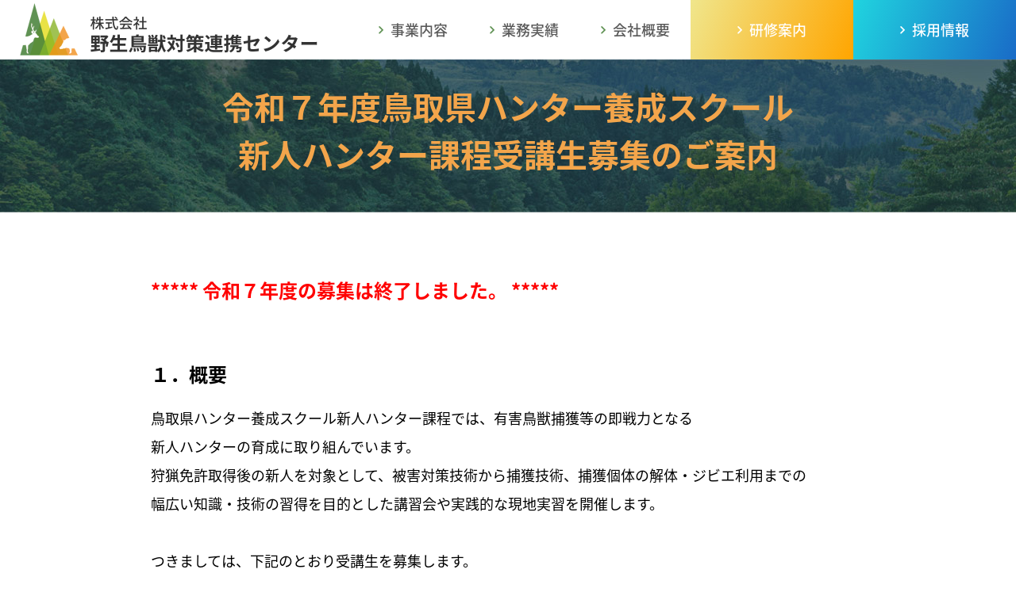

--- FILE ---
content_type: text/html
request_url: https://cho-jyu.jp/tottorihunter/index.html
body_size: 9588
content:
<!DOCTYPE HTML>
<html lang="ja">
<head prefix="og: http://ogp.me/ns# fb: http://ogp.me/ns/fb#">
<head>
<meta charset="utf-8">
<meta name="keywords" content="野生動物,被害,獣害,コンサルティング,調査,対策">
<meta name="description" content="鳥取県が主催する令和７年度鳥取県ハンター養成スクールへの受講生を募集しています。">
<meta name="viewport" content="width=device-width, maximum-scale=1">

<meta http-equiv="X-UA-Compatible" content="IE=edge"/>

<link href="../common/css/reset.css" rel="stylesheet">
<link href="../common/css/layout.css" rel="stylesheet">
<link href="../common/css/sub.css" rel="stylesheet">
<link href="css/tottorihunter.css" rel="stylesheet">
<link href="https://fonts.googleapis.com/css?family=PT+Serif:700,700i" rel="stylesheet">
<link rel="icon" href="http://www.cho-jyu.jp/common/images/favicon.ico">
<title>鳥取県ハンター養成スクール ｜ 株式会社野生鳥獣対策連携センター</title>

<!--[if lt IE 9]><script src="http://html5shiv.googlecode.com/svn/trunk/html5.js"></script><![endif]-->

<!-- OGPタグ -->
<meta property="og:title" content="鳥取県ハンター養成スクール ｜ 株式会社野生鳥獣対策連携センター">
<meta property="og:type" content="article">
<meta property="og:description" content="鳥取県が主催する令和７年度鳥取県ハンター養成スクールへの受講生を募集しています	。">
<meta property="og:url" content="https://www.cho-jyu.jp/tottorihunter/index.html">
<meta property="og:site_name" content="株式会社野生鳥獣対策連携センター">
<meta property="og:image" content="https://www.cho-jyu.jp/common/images/ogp_image.jpg">
<meta property="og:image:width" content="1200" /> 
<meta property="og:image:height" content="630" />

</head>

<body class="sub" id="tottorihunter">
<div id="wrapper">
<div id="menu_open_cover"></div>
<header>
	<div id="header_top">
		<h2><a href="../index.html"><img src="../common/images/logo.png" alt="株式会社野生鳥獣対策連携センター"></a></h2>
		<nav>
			<ul id="gnavi">
				<li class="nav_01"><a href="../work/index.html"><span>事業内容</span></a></li>
				<li class="nav_02"><a href="../archive/index.html"><span>業務実績</span></a></li>
				<li class="nav_03"><a href="../about/index.html"><span>会社概要</span></a></li>
                                <li class="nav_05"><a href="../kensyuannai/index.html"><span>研修案内</span></a></li> 
				<li class="nav_04"><a href="../recruit/index.html"><span>採用情報</span></a></li>                           
                        </ul>

		</nav>
		<div class="btn_menu onlySP">
			<div id="menuButton">
				<span></span>
				<span></span>
				<span></span>
			</div>
			<p>MENU</p>
		</div>
	</div><!--//header_top-->
<div id="title_area"><div id="title_area"><!--ここ以降を修正-->
		<h1>令和７年度鳥取県ハンター養成スクール<br>新人ハンター課程受講生募集のご案内</h1>
	</div>
</header>

<div id="contents">
	<section>
                 
                <div class="sect_box">
			<h3><font color="red">           *****  令和７年度の募集は終了しました。  *****         </font></h3>
		</div><!--//sect_box--> 

		<div class="sect_box">
			<h3>１．概要</h3>
			<p>鳥取県ハンター養成スクール新人ハンター課程では、有害鳥獣捕獲等の即戦力となる
			<br>新人ハンターの育成に取り組んでいます。
			<br>狩猟免許取得後の新人を対象として、被害対策技術から捕獲技術、捕獲個体の解体・ジビエ利用までの
			<br>幅広い知識・技術の習得を目的とした講習会や実践的な現地実習を開催します。
　　　　　<br><br>つきましては、下記のとおり受講生を募集します。</p>
		</div><!--//sect_box-->
		<div class="sect_box">
			<h3>２．定員</h3>
　　　　　　<p>40名程度（わな猟コース２５名、銃猟コース１５名）<br></p>
		</div><!--//sect_box-->
		<div class="sect_box">
			<h3>３．受講料</h3>
　　　　　　　　　　　　<p>無料（ただし、会場までの交通費、銃器所持のための経費や狩猟者登録料、くくりわな作製実習に必要な部材費は自己負担）<br></p>
		</div><!--//sect_box-->
		<div class="sect_box">
			<h3>４．申込方法</h3>
			   <p>受講を希望される方は、「受講生募集要領」をご確認の上、下記のWeb申込フォームに記入もしくは「受講申込書」を下記５．の申込先に郵送、メール、FAXいずれかにより提出してください。</p>
                     <p>※郵送の場合、封筒に「ハンター養成スクール受講申込書在中」と朱書きしてください。</p>
                     <div class="box_ｒ">
                     <p>Web申込フォームURL：<a href="https://forms.gle/5Moz3Qx3m6vFDegb6" target="_blank"> https://forms.gle/5Moz3Qx3m6vFDegb6</a></p>
                     <div class="photo_greeting"><img src="images/R07tottori_qr.jpg"" alt="" width="150" height="150"></div>
                     </div>
                  <ul class="list_icon">
		　	　 <li>受講者募集要領　【<a href="../tottorihunter/pdf/R07tottorihunter_youryou.pdf" target="_blank"><font color="red"><u>ＰＤＦ</u></font></a>】</li>
			   <li>受講申込書　【<a href="../tottorihunter/pdf/R07tottorihunter_moushikomi.pdf" target="_blank"><font color="red"><u>ＰＤＦ</u></font></a>】</li>
				<li>受講生募集チラシ【<a href="../tottorihunter/pdf/R07tottorihunter_chirashi.pdf" target="_blank"><font color="red"><u>ＰＤＦ</u></font></a>】</li>
		<div class="sect_box">
			<h3>５．申込・問い合わせ先</h3>
			<p>株式会社野生鳥獣対策連携センター　岡山支社【担当　江川】<br>〒709-0721　岡山県赤磐市桜が丘東3丁目3-247
                        <br>電話：086-995-2280<br>FAX：086-995-2289<br>メール：tottori-hs2025@cho-jyu.jp</p>
		</div><!--//sect_box-->
		</div><!--//sect_box-->
            <div class="sect_box">
			<h3>６．申込期限</h3>
			<p>令和７年９月12日（金）正午</b></font><br>※郵送の場合は令和７年９月12日(金)必着</p>
		</div><!--//sect_box-->
　　　　　　　　
	</section>
</div><!--//contents-->
<!--ここまでを修正-->


<div id="pagetop"><a href="#wrapper">page top</a></div>

<footer>
	<div id="footer_inner">
		<div id="footer_logo"><a href="../index.html"><img src="../common/images/logo_footer.png"></a></div>
		<div id="footer_address">〒669-3811 兵庫県丹波市青垣町佐治120番地1<br>
		Tel：0795-78-9799<br>E-mail：<a href="mailto:info@cho-jyu.jp">info@cho-jyu.jp</a></div>
		<div id="footer_link">
			<ul>
				<li><a href="../work/index.html">事業内容</a></li>
<!--
				<li class="no_arrow">
					<ul>
						<li><a href="../work/consulting.html">コンサルティング、調査・分析</a></li>
						<li><a href="../work/capture_investigation.html">現場の技術対応</a></li>
						<li><a href="../work/development.html">基盤整備、技術開発</a></li>
					</ul>
				</li>
-->
			</ul>
			<ul>
				<li><a href="../archive/index.html">業務実績</a></li>
			</ul>
			<ul>
				<li><a href="../about/index.html">会社概要</a></li>
			</ul>
			<ul>
				<li><a href="../recruit/index.html">採用情報</a></li>
			</ul>
                        <ul>
		                <li><a href="../securitypolicy/index.html">情報セキュリティ基本方針</a></li>
	                </ul>
                        <ul>
		                <li><a href="../tokuteikojinjyouhou/index.html">特定個人情報の適正な取扱いに関する基本方針</a></li>
	                </ul>
                        <ul>
		                <li><a href="../kojinjyouhou/index.html">個人情報の適正な取扱いに関する基本方針</a></li>
	                </ul>
                        <ul>
		                <li><a href="../harasumento/index.html">カスタマー・ハラスメントに対する基本方針</a></li>
	                </ul>

		</div><!--//footer_link-->
		<div id="shape_boar"></div>
	</div><!--//footer_inner-->
	<div id="copyright">このホームページに記載された情報の無断転載・無断利用等を禁じます。</div>
</footer>
</div><!--//wrapper-->

<script type="text/javascript" src="../common/js/jquery-1.11.1.min.js"></script>
<script type="text/javascript" src="../common/js/pagescroll_jquery.js"></script>
<script type="text/javascript" src="../common/js/func_common.js"></script>

<script>
// PCとSPで処理を分岐
var widthFlag = '';
$(function() {
    var windowWidth = $(window).width();
 
    // SPの場合
    if(windowWidth < 700) {
			widthFlag = 'sp';
			spMenu ();
			page_top_SP ();
			current ();
 
    // PCの場合
    } else if(windowWidth >= 700) {
			widthFlag = 'pc';
			page_top_PC();
			current ();
    }
});

//ウィンドウ幅が変更された時の処理
$(function() {
    $(window).on('resize', function() {
        widthCheck();
    });
});

function widthCheck() {
    var winWidth = $(window).width();
 
    // SPに切り替わったタイミングでリロード
    if(winWidth < 700 && widthFlag != 'sp') {
        widthFlag = 'sp';
				location.reload();
 
    // PCに切り替わったタイミングでリロード
    } else if(winWidth >= 700 && widthFlag != 'pc') {
        widthFlag = 'pc';
				location.reload();
    }
}
</script>


</body>
</html>


--- FILE ---
content_type: text/css
request_url: https://cho-jyu.jp/common/css/layout.css
body_size: 23673
content:
@charset "utf-8";
/*-----------------------------------------------------

	layout.css
	common CSS

------------------------------------------------------*/


/*-----------------------------------------------------
	FONT Noto Sans Japanese　
-----------------------------------------------------*/

@font-face {
   font-family: 'Noto Sans Japanese';
   font-style: normal;
   font-weight: 400;
   src: local('NotoSansJP-Regular.otf'),
        url(//fonts.gstatic.com/ea/notosansjapanese/v6/NotoSansJP-Regular.woff2) format('woff2'),
        url(//fonts.gstatic.com/ea/notosansjapanese/v6/NotoSansJP-Regular.woff) format('woff'),
        url(//fonts.gstatic.com/ea/notosansjapanese/v6/NotoSansJP-Regular.otf) format('opentype');
 }

@font-face {
   font-family: 'Noto Sans Japanese';
   font-style: normal;
   font-weight: 500;
   src: url(//fonts.gstatic.com/ea/notosansjapanese/v6/NotoSansJP-Medium.woff2) format('woff2'),
        url(//fonts.gstatic.com/ea/notosansjapanese/v6/NotoSansJP-Medium.woff) format('woff'),
        url(//fonts.gstatic.com/ea/notosansjapanese/v6/NotoSansJP-Medium.otf) format('opentype');
 }

@font-face {
   font-family: 'Noto Sans Japanese';
   font-style: normal;
   font-weight: 700;
   src: url(//fonts.gstatic.com/ea/notosansjapanese/v6/NotoSansJP-Bold.woff2) format('woff2'),
        url(//fonts.gstatic.com/ea/notosansjapanese/v6/NotoSansJP-Bold.woff) format('woff'),
        url(//fonts.gstatic.com/ea/notosansjapanese/v6/NotoSansJP-Bold.otf) format('opentype');
 }

@font-face {
  font-family: 'Noto Serif Japanese';
  font-style: normal;
  font-weight: 400;
  src: url('fonts/NotoSerifJP-Regular.otf') format('woff');
 }

@font-face {
  font-family: 'Noto Serif Japanese';
  font-style: normal;
  font-weight: 700;
  src: url('fonts/NotoSerifJP-Bold.otf') format('woff');
 }



/*-----------------------------------------------------
	general　
-----------------------------------------------------*/


body{
	min-width: 1260px;
	background: #fff;
	font-family: 'Noto Sans Japanese',sans-serif;
	line-height: 1.5;
	font-size: 62.5%;
	font-weight: 400;
	color: #000;
}

*{
	box-sizing: border-box;
	-moz-box-sizing: border-box;
	-webkit-box-sizing: border-box;
	-o-box-sizing: border-box;
	-ms-box-sizing: border-box;
}

a:link {text-decoration:none; color:#595959;}
a:visited {text-decoration:none; color:#595959;}
a:hover {text-decoration:none; color:#ab2548;}

#wrapper {
	max-width: 1600px;
	position: relative;
	margin: 0 auto;
}

#contents {
	width: 1000px;
	margin: 0 auto;
}



/* btn  */

.btn_anime {
	text-align: center;
	outline: none;
	box-shadow: 0px 0px 6px #ccc;
	-moz-box-shadow: 0px 0px 6px #ccc;
	-webkit-box-shadow: 0px 0px 6px #ccc;
	overflow: hidden;
	position: relative;
	z-index: 2;
	background: #609254;
	color: #fff;
	-webkit-transition: all .3s;
	transition: all .3s;
}

.btn_anime:hover {
	background-color: #e39c24;
}

.btn_anime a:link {text-decoration:none; color:#fff;}
.btn_anime a:visited {text-decoration:none; color:#fff;}
.btn_anime a:hover {text-decoration:none; color:#fff;}

.btn_anime span {
	background: url(../images/arrow_circle.png) no-repeat left center;
	background-size: 20px auto;
	padding-left: 30px;
	font-family: 'Noto Sans Japanese',sans-serif;
	font-weight: 400;
}



/* list  */

ul.list_icon li {
	background: url(../images/icon_list.png) no-repeat left 7px;
	background-size: 14px auto;
	padding-left: 30px;
}

ul.no_icon li {
	font-size: 1.8em;
	margin-bottom: 10px;
	line-height: 1.7;
}


/* underline */

.underline_yellow {
	background: url(../images/underline_yellow.png) repeat-x bottom;
	padding-bottom: 2px;
}


/* 改行 */

.pc_kaigyou {
	display: block;
}


/* アイコン */

.icon_pdf {
	background: url(../images/icon_pdf.png) no-repeat right center;
	padding-right: 40px;
}

.icon_word {
	background: url(../images/icon_word.png) no-repeat right center;
	padding-right: 40px;
}

/*-----------------------------------------------------
	header
------------------------------------------------------*/

header {
	width: 100%;
}

header #header_top {
	height: 75px;
	position: relative;
}

@media screen and (min-width: 701px) {

header nav {
	position: absolute;
	height: 75px;
	top: 0;
	right: 0;
	letter-spacing: -.40em;
}

	header nav li {
		display: inline-block;
		width: 140px;
		letter-spacing: normal;
	}
	
	header nav li.nav_04 {
		width: 205px;
	}

        header nav li.nav_05 {
		width: 205px;
	}

	header nav li a {
		display: block;
		width: 100%;
		height: 75px;
		text-align: center;
		line-height: 75px;
		font-size: 1.8em;
		font-weight: 500;
		position: relative;
	}
	
	header nav li.nav_04 a:link {text-decoration:none; color:#fff;}
	header nav li.nav_04 a:visited {text-decoration:none; color:#fff;}
	header nav li.nav_04 a:hover {text-decoration:none; color:#f6ff00;}
	
	header nav li.nav_04 a {
		background: -webkit-gradient(
				linear
			, left top
			, right bottom
			, from(#20d4df)
			, to(#196bc7));
		background: -moz-linear-gradient(
				top left
			, #20d4df 0%
			, #196bc7);
			-webkit-transition: all .3s;
			transition: all .3s;
	}
	
	header nav li.nav_04 a:hover {
		opacity: 0.8;
	}
	
        header nav li.nav_05 a:link {text-decoration:none; color:#fff;}
	header nav li.nav_05 a:visited {text-decoration:none; color:#fff;}
	header nav li.nav_05 a:hover {text-decoration:none; color:#2e8b57;}
	
	header nav li.nav_05 a {
		background: -webkit-gradient(
				linear
			, left top
			, right bottom
			, from(#f0e68c)
			, to(#ffa500));
		background: -moz-linear-gradient(
				top left
			, #e6e6fa 0%
			, #ffa500);
			-webkit-transition: all .3s;
			transition: all .3s;
	}
	
	header nav li.nav_05 a:hover {
		opacity: 0.8;
	}
	
	header nav li a span {
		background: url(../images/arrow_green.png) no-repeat left center;
		background-size: 6px auto;
		padding-left: 15px;
	}
	
	header nav li.nav_04 a span {
		background: url(../images/arrow_white.png) no-repeat left center;
		background-size: 6px auto;
	}
	
        header nav li.nav_05 a span {
		background: url(../images/arrow_white.png) no-repeat left center;
		background-size: 6px auto;
	}

	ul#gnavi li.nav_top a::after, ul#gnavi li.nav_01 a::after, ul#gnavi li.nav_02 a::after, ul#gnavi li.nav_03 a::after {
			width: 100px;
			transform: scale(0,1);
			-webkit-transform: scale(0,1);  
			-moz-transform: scale(0,1); 
			height: 6px;
			content: '';
			background: #5e9543;
			display: block;
			position: absolute;
			bottom: 0px;
			left: 50%;
			margin-left: -50px;
			-webkit-transition: all .3s;
			transition: all .3s;
		}

		ul#gnavi li.nav_top a::after {
			width: 130px;
			margin-left: -65px;
		}

		ul#gnavi li.nav_top:hover a::after, ul#gnavi li.nav_01:hover a::after, ul#gnavi li.nav_02:hover a::after, ul#gnavi li.nav_03:hover a::after {
			transform: scale(1,1);
			-webkit-transform: scale(1,1);  
			-moz-transform: scale(1,1); 
		}

		ul#gnavi li.nav_01 a.current::after, ul#gnavi li.nav_02 a.current::after, ul#gnavi li.nav_03 a.current::after {
			transform: scale(1,1);
			-webkit-transform: scale(1,1);  
			-moz-transform: scale(1,1); 
		}


}

/*-----------------------------------------------------
	contents
------------------------------------------------------*/

#contents {
	padding: 50px 0 120px;
	overflow: hidden;
}


/* table */

table.table_normal {
	width: 100%;
	margin: 40px 0;
	font-size: 1.6em;
	border-top: solid 1px #ccc9c6;
	border-right: solid 1px #ccc9c6;
}

	table.table_normal th, table.table_normal td {
		padding: 15px 20px 20px;
		vertical-align: middle;
		border-bottom: solid 1px #ccc9c6;
	}
	
	table.table_normal th {
		background: #f1f1f1;
		font-weight: 400;
		text-align: left;
	}
	
	table.table_normal th.bg_gray {
		background: #4d4d4d;
		color: #fff;
		text-align: center;
	}

	table.table_normal th.bg_brown {
		background: #746452;
		color: #fff;
		text-align: center;
	}

	table.table_normal th.bg_red {
		background: #ab2548;
		color: #fff;
		text-align: center;
	}
	
	table.table_normal th.border_r {
		border-right: solid 1px #fff;
	}

	table.table_normal th.border_t, table.table_normal td.border_t {
		border-top: solid 1px #ccc9c6;
	}

	.width_mid {
		width: 200px;
	}

table.no_border {
	width: 100%;
	margin: 40px 0;
	font-size: 1.6em;
}

	table.no_border th, table.no_border td {
		padding: 15px 20px 20px;
		vertical-align: middle;
	}
	
	table.no_border th {
		font-weight: 400;
		text-align: left;
	}

dl.dl_normal {
	display: inline-block;
	font-size: 1.8em;
	margin-right: 30px;
}

dl.dl_normal dd {
	padding: 10px 0 30px;
}

/*-----------------------------------------------------
	footer
------------------------------------------------------*/

#pagetop {
	width: 60px;
	height: 60px;
	position: fixed;
	left: 50%;
	bottom: 30px;
	margin-left: 440px;
	display: none;
}

	#pagetop a {
		width: 60px;
		height: 60px;
		display: block;
		text-align: center;
		font-family: 'PT Serif', serif;
		font-weight: 700;
		font-style: italic;
		font-size: 1.2em;
		line-height: 1;
		color: #fff;
		background: url(../images/arrow_pagetop.png) no-repeat center 16px #b3b3b3;
		background-size: 23px auto;
		padding-top: 40px;
		-webkit-transition: all .3s;
		transition: all .3s;
	}
	
	#pagetop a:hover {
		background-position: center 12px;
		background-color: #e29b1a;
	}


footer {
	clear: both;
	width: 100%;
	background: #4a575b;
}

	footer a:link {text-decoration:none; color:#fff;}
	footer a:visited {text-decoration:none; color:#fff;}
	footer a:hover {text-decoration:none; color:#fff;}

#footer_inner {
	width: 1000px;
	height: 300px;
	margin: 0 auto;
	position: relative;
}

	#footer_inner #footer_logo {
		position: absolute;
		top: 35px;
		left: 15px;
	}
	
	#footer_inner #footer_address {
		position: absolute;
		top: 110px;
		left: 90px;
		font-size: 1.6em;
		color: #fff;
	}
	
	#footer_inner #footer_address span {
		font-size: 0.75em;
		line-height: 2.4em;
	}
	
	#footer_inner #tel_address {
		position: absolute;
		top: 150px;
		left: 90px;
		font-size: 1.6em;
		color: #fff;
	}
	
	#footer_inner #footer_link {
		position: absolute;
		top: 62px;
		left: 500px;
		letter-spacing: -.40em;
	}

	footer #footer_link a:hover {text-decoration:underline; color:#fff;}
	
	#footer_inner #footer_link ul {
		width: 240px;
		margin: 0 10px 10px 0;
		display: inline-block;
		font-size: 1.8em;
		vertical-align: top;
		letter-spacing: normal;
	}

	#footer_inner #footer_link li {
		background: url(../images/arrow_white.png) no-repeat left center;
		background-size: 6px auto;
		margin-bottom: 10px;
		padding-left: 15px;
	}

	#footer_inner #footer_link li.no_arrow {
		background: none;
	}
	
	#footer_inner #footer_link ul ul {
		font-size: 0.778em;		
	}

	#footer_inner #shape_boar {
		width: 71px;
		height: 35px;
		background: url(../images/shape_boar.png) no-repeat center center;
		background-size: 100% auto;
		position: absolute;
		bottom: 0;
		left: -30px;
	}

#copyright {
	height: 50px;
	line-height: 50px;
	font-size: 1.2em;
	text-align: center;
	background: #273134;
	color: #fff;
}

/*-----------------------------------------------------
	Responsive
-----------------------------------------------------*/

.onlyPC { display: block;}
.onlySP { display: none;}

@media screen and (max-width: 700px) {
	.onlyPC { display: none;}
	.onlySP { display: block;}
}



/*-----------------------------------------------------

	SP layout

------------------------------------------------------*/


@media screen and (max-width: 700px) {


/*-----------------------------------------------------
	SP general　
-----------------------------------------------------*/

html {
	font-size: 62.5%;
}

body {
	min-width: inherit;
	font-size: 1rem;
}

img { width: 100%; }

.sp_kaigyou {
	display: block;
}

input[type="submit"] {
  -webkit-appearance: none;
}

/* underline */

.underline_yellow {
	background: url(../images/underline_yellow.png) repeat-x bottom;
	background-size: auto 8px;
	padding-bottom: 2px;
}

.btn_anime span {
	background-size: 15px auto;
	padding-left: 25px;
}


.pc_kaigyou {
	display: inline;
}

/*-----------------------------------------------------
	SP header
------------------------------------------------------*/

header {
}

header #header_top {
	width: 100%;
	height: 65px;
	position: fixed;
	top: 0;
	left: 0;
	z-index: 9999;
	background: #fff;
	box-shadow: 0px 3px 3px rgba(0,0,0,0.3);
	-moz-box-shadow: 0px 3px 3px rgba(0,0,0,0.3);
	-webkit-box-shadow: 0px 3px 3px rgba(0,0,0,0.3);
}

header nav {
	width: 100%;
	height: auto;
	position: fixed;
	top: 65px;
	z-index: 999;
	background: #fff;
	display: none;
	box-shadow: 0px 3px 3px rgba(0,0,0,0.3);
	-moz-box-shadow: 0px 3px 3px rgba(0,0,0,0.3);
	-webkit-box-shadow: 0px 3px 3px rgba(0,0,0,0.3);
}

#gnavi {
	border-top: solid 1px #e5e5e5;
	font-size: 1.6rem;
}

#gnavi li {
	width: 100%;
	display: block;
	border-bottom: dotted 1px #9a9692;
}

#gnavi li:last-child {
	border: none;
}

#gnavi li a {
	display: block;
	padding: 12px 15px;
	background: url(../images/arrow_green.png) no-repeat 15px center;
	background-size: 7px auto;
	padding-left: 25px;
}

#gnavi li a span {
	padding-left: 8px;
	font-size: 1.6rem;
	line-height: 1.7;
}

#gnavi li a:link span {text-decoration:none; color:#000;}
#gnavi li a:visited span {text-decoration:none; color:#000;}

#gnavi li.nav_04 {
	background: -webkit-gradient(
			linear
		, left top
		, right bottom
		, from(#20d4df)
		, to(#196bc7));
	background: -moz-linear-gradient(
			top left
		, #20d4df 0%
		, #196bc7);
}

#gnavi li.nav_04 a {
	background: url(../images/arrow_white.png) no-repeat 15px center;
	background-size: 7px auto;
}

#gnavi li.nav_04 a:link span {text-decoration:none; color:#fff;}
#gnavi li.nav_04 a:visited span {text-decoration:none; color:#fff;}

.btn_menu {
	width: 50px;
	height: 65px;
	position: fixed;
	top: 0;
	right: 0;
	z-index: 9999;
	background: #609254;
	display: block;
}

.btn_menu.active {
	background: #609254;
}

#menuButton {
	display: block;
	width: 30px;
	height:30px;
	position: absolute;
	top: 12px;
	right: 10px;
	z-index: 3;
	color: #fff;
}

	#menuButton span {
		display: block;
		background: #fff;
		width: 30px;
		height: 3px;
		position: absolute;
		left: 0;
		transition: all 0.4s;
		-webkit-transition: all 0.4s;
		-moz-transition: all 0.4s;
		border-radius: 1.5px;
		-webkit-border-radius: 1.5px;
		-moz-border-radius: 1.5px;
	}
	
	#menuButton span:first-child {
		top: 4px;
	}
	
	#menuButton span:nth-child(2) {
		margin-top: -4px;
		top: 50%;
	}
	
	#menuButton span:last-child {
		bottom: 9px;
	}
	
	#menuButton.active span:first-child {
		-webkit-transform: translateY(7px) rotate(45deg);
		-moz-transform: translateY(7px) rotate(45deg);
		-ms-transform: translateY(7px) rotate(45deg);
		transform: translateY(7px) rotate(45deg);
	}
	
	#menuButton.active span:nth-child(2) {
		opacity: 0;
	}
	
	#menuButton.active span:last-child {
		-webkit-transform: translateY(-7px) rotate(-45deg);
		-moz-transform: translateY(-7px) rotate(-45deg);
		-ms-transform: translateY(-7px) rotate(-45deg);
		transform: translateY(-7px) rotate(-45deg);
	}

	.btn_menu p {
		width: 100%;
		position: absolute;
		bottom: 15px;
		text-align: center;
		font-size: 1rem;
		color: #fff;
		line-height: 1;
		letter-spacing: 1px;
	}

	#menu_open_cover {
		width: 100%;
		height: 100%;
		position: fixed;
		top: 0;
		left: 0;
		background: rgba(0,0,0,0.5);
		/*display: none;*/
		z-index: 999;
	}

	#menu_open_cover.active {
		display: block;
	}

	#menu_open_cover {
		width: 100%;
		height: 100%;
		position: fixed;
		top: 0;
		left: 0;
		background: rgba(0,0,0,0.5);
		display: none;
		z-index: 99;
	}

	#menu_open_cover.active {
		display: block;
	}


/*-----------------------------------------------------
	SP slides
------------------------------------------------------*/

#slide_area {
	margin-top: 65px;
}


/*-----------------------------------------------------
	SP contents
------------------------------------------------------*/

#contents {
	width: 100%;
	padding: 30px 0;
}

ul.list_icon li {
	background-size: 10px auto;
	background-position: left 5px;
	padding-left: 20px;
}


/* table */

table.table_normal {
	margin: 0 0 20px;
	font-size: 1.4em;
}

	table.table_normal th, table.table_normal td {
		padding: 5px 10px 10px;
		vertical-align: middle;
	}
	
	table.table_normal th {
		min-width: 80px;
		background: #f1f1f1;
		font-weight: 400;
		text-align: left;
	}
	
	table.table_normal th.bg_blue {
		background: #3487a5;
		color: #fff;
		text-align: center;
	}
	
	table.table_normal th.border_r {
		border-right: solid 1px #fff;
	}

	.width_mid {
		width: 100px;
	}

dl.dl_normal {
	font-size: 1.5rem;
}

.img_auto img {
	width: auto;
}


/*-----------------------------------------------------
	SP footer
------------------------------------------------------*/

#pagetop {
	width: 50px;
	height: 40px;
	left: inherit;
	right: 2.67%;
	bottom: 35px;
	margin: 0;
	z-index: 999;
}

#pagetop a {
	width: 50px;
	height: 40px;
	font-size: 0.8rem;
	padding-top: 25px;
	background-size: 15px auto;
	background-position: center 10px;
	background-color: rgba(179,179,179,0.9);
}

#pagetop a:hover {
	background-color: #b3b3b3;
}

#footer_inner {
	width: 100%;
	height: auto;
	padding: 15px 0;
}

#footer_inner #footer_logo {
	position: relative;
	top: inherit;
	left: inherit;
	width: 300px;
	margin: 0 auto;
}

#footer_inner #footer_address {
	position: relative;
	top: inherit;
	left: inherit;
	font-size: 1.4rem;
	padding: 25px 5.33% 0;
}

#footer_inner #footer_link {
	position: relative;
	top: inherit;
	left: inherit;
	margin: 20px 5.33% 0;
	padding: 20px 0 30px;
	border-top: solid 1px #3e4345;
}

#footer_inner #footer_link ul {
	font-size: 1.4rem;
}

#footer_inner #shape_boar {
	left: 10px;
}

#copyright {
	font-size: 1rem;
	height: 35px;
	line-height: 35px;
}





}



@media screen and (max-width: 320px) {

}





/*-----------------------------------------------------
	general
------------------------------------------------------*/

.clearfix:after {
	content: ".";
	height: 0;
	clear: both;
	display: block;
	visibility: hidden;
}

.fLeft {
	display: inline;
	float: left;
}

.fRight {
	display: inline;
	float: right;
}

.txtCenter {
	text-align:center !important;
}

.txtLeft {
	text-align:left !important;
}

.txtRight {
	text-align:right !important;
}

.txtInd {
	text-indent: 1em;
}

.fontB {
	font-weight: 700 !important;
}

.disIB {
	display: inline-block;
}

.disnone {
	display: none !important;
}

.font_orange {
	color: #f67f00 !important;
}

.font_yellow {
	color: #feff87 !important;
}

.font_red {
	color: #ab2548 !important;
}

.font_bk {
	color: #000 !important;
}

.of_hidden {
	overflow: hidden;
}

.disnone {
	display: none;
}

blockquote {
	position: relative;
	margin: 0 2.67% 30px;
	padding: 5px 12px 5px 56px;
	box-sizing: border-box;
	font-style: italic;
	color: #464646;
	background: #f7f0eb;
}

blockquote:before{
	display: inline-block;
	position: absolute;
	top: 50%;
	left: 10px;
	width: 36px;
	height: 36px;
	-ms-transform: translateY(-50%);
	-webkit-transform: translateY(-50%);
	transform: translateY(-50%);
	vertical-align: middle;
	text-align: center;
	content: "\f10d";
	font-family: FontAwesome;
	color: #FFF;
	font-size: 20px;
	line-height: 36px;
	background: #b13454;
	border-radius: 50%;
}

blockquote p {
	position: relative;
	padding: 0;
	margin: 10px 0;
	z-index: 3;
	line-height: 1.7;
}

#honbun blockquote p {
	margin-bottom: 10px;
}

blockquote cite {
	display: block;
	text-align: right;
	color: #888888;
	font-size: 0.9em;
}

blockquote a {
	display: block;
	text-align: right;
	font-size: 0.85em;
	padding-right: 15px;
}

	blockquote a:link {text-decoration: underline;}
	blockquote a:visited {text-decoration: underline;}
	blockquote a:hover {text-decoration: underline;}

.mt00 { margin-top: 0   !important;}
.mt05 { margin-top: 5px !important;}
.mt10 { margin-top:10px !important;}
.mt12 { margin-top:12px !important;}
.mt15 { margin-top:15px !important;}
.mt20 { margin-top:20px !important;}
.mt25 { margin-top:25px !important;}
.mt30 { margin-top:30px !important;}
.mt35 { margin-top:35px !important;}
.mt40 { margin-top:40px !important;}
.mt45 { margin-top:45px !important;}
.mt50 { margin-top:50px !important;}
.mt60 { margin-top:50px !important;}
.mt90 { margin-top:90px !important;}
.mr00 { margin-right: 0   !important;}
.mr05 { margin-right: 5px !important;}
.mr10 { margin-right:10px !important;}
.mr12 { margin-right:12px !important;}
.mr15 { margin-right:15px !important;}
.mr20 { margin-right:20px !important;}
.mr25 { margin-right:25px !important;}
.mr30 { margin-right:30px !important;}
.mr35 { margin-right:35px !important;}
.mr40 { margin-right:40px !important;}
.mr45 { margin-right:45px !important;}
.mr50 { margin-right:50px !important;}
.mb00 { margin-bottom: 0   !important;}
.mb05 { margin-bottom: 5px !important;}
.mb10 { margin-bottom:10px !important;}
.mb12 { margin-bottom:12px !important;}
.mb15 { margin-bottom:15px !important;}
.mb20 { margin-bottom:20px !important;}
.mb25 { margin-bottom:25px !important;}
.mb30 { margin-bottom:30px !important;}
.mb35 { margin-bottom:35px !important;}
.mb40 { margin-bottom:40px !important;}
.mb45 { margin-bottom:45px !important;}
.mb50 { margin-bottom:50px !important;}
.mb55 { margin-bottom:55px !important;}
.mb60 { margin-bottom:60px !important;}
.ml00 { margin-left: 0   !important;}
.ml05 { margin-left: 5px !important;}
.ml10 { margin-left:10px !important;}
.ml12 { margin-left:12px !important;}
.ml15 { margin-left:15px !important;}
.ml20 { margin-left:20px !important;}
.ml25 { margin-left:25px !important;}
.ml30 { margin-left:30px !important;}
.ml35 { margin-left:35px !important;}
.ml40 { margin-left:40px !important;}
.ml45 { margin-left:45px !important;}
.ml50 { margin-left:50px !important;}

.pt00 { padding-top: 0   !important;}
.pt05 { padding-top: 5px !important;}
.pt10 { padding-top:10px !important;}
.pt12 { padding-top:12px !important;}
.pt15 { padding-top:15px !important;}
.pt20 { padding-top:20px !important;}
.pt25 { padding-top:25px !important;}
.pt30 { padding-top:30px !important;}
.pt35 { padding-top:35px !important;}
.pt40 { padding-top:40px !important;}
.pt45 { padding-top:45px !important;}
.pt50 { padding-top:50px !important;}
.pt60 { padding-top:60px !important;}
.pt70 { padding-top:70px !important;}
.pr00 { padding-right: 0   !important;}
.pr05 { padding-right: 5px !important;}
.pr10 { padding-right:10px !important;}
.pr12 { padding-right:12px !important;}
.pr15 { padding-right:15px !important;}
.pr20 { padding-right:20px !important;}
.pr25 { padding-right:25px !important;}
.pr30 { padding-right:30px !important;}
.pr35 { padding-right:35px !important;}
.pr40 { padding-right:40px !important;}
.pr45 { padding-right:45px !important;}
.pr50 { padding-right:50px !important;}
.pb00 { padding-bottom: 0   !important;}
.pb05 { padding-bottom: 5px !important;}
.pb10 { padding-bottom:10px !important;}
.pb12 { padding-bottom:12px !important;}
.pb15 { padding-bottom:15px !important;}
.pb20 { padding-bottom:20px !important;}
.pb25 { padding-bottom:25px !important;}
.pb30 { padding-bottom:30px !important;}
.pb35 { padding-bottom:35px !important;}
.pb40 { padding-bottom:40px !important;}
.pb45 { padding-bottom:45px !important;}
.pb50 { padding-bottom:50px !important;}
.pl00 { padding-left: 0   !important;}
.pl05 { padding-left: 5px !important;}
.pl10 { padding-left:10px !important;}
.pl12 { padding-left:12px !important;}
.pl15 { padding-left:15px !important;}
.pl20 { padding-left:20px !important;}
.pl25 { padding-left:25px !important;}
.pl30 { padding-left:30px !important;}
.pl35 { padding-left:35px !important;}
.pl40 { padding-left:40px !important;}
.pl45 { padding-left:45px !important;}
.pl50 { padding-left:50px !important;}



--- FILE ---
content_type: text/css
request_url: https://cho-jyu.jp/common/css/sub.css
body_size: 4015
content:
@charset "utf-8";
/*-----------------------------------------------------

	sub.css
	sub page CSS

------------------------------------------------------*/


/*-----------------------------------------------------
	header
------------------------------------------------------*/

body.sub header h2 {
	position: absolute;
	top: 4px;
	left: 25px;
}

body.sub header h2 img {
	width: 375px;
}

body.sub header h2 a:hover {
	opacity: 0.8;
}

#title_area {
	width: 100%;
	height: 193px;
}


	#title_area h1 {
		font-size: 4em;
		color: #f3a54b;
		font-weight: 700;
		text-align: center;
		padding-top: 30px;
	}
	
	#title_area h1 span {
		display: block;
		margin-top: 25px;
		font-size: 0.7em;
		color: rgba(255,255,255,0.63);
		font-family: 'PT Serif', serif;
		font-weight: 700;
		font-style: italic;
		position: relative;
	}
	
	#title_area h1 span::after {
		width: 82px;
		height: 2px;
		content: '';
		display: block;
		position: absolute;
		top: -12px;
		left: 50%;
		margin-left: -41px;
		background: #d7d7d7;
	}


/*-----------------------------------------------------
	contents
------------------------------------------------------*/

#contents section {
	width: 900px;
	margin: 0 auto;
	padding-bottom: 60px;
}

	#contents section h2 {
		font-family: 'Noto Serif Japanese';
		font-weight: 700;
		font-size: 3em;
		position: relative;
	}
	
	#contents section h2::after {
		width: 40px;
		height: 3px;
		content: '';
		display: block;
		position: absolute;
		top: 22px;
		left: -55px;
		background: #5a8e3a;
	}
	
	#contents section .sect_box {
		padding: 30px 0 20px;
		overflow: hidden;
		position: relative;
		clear: both;
	}
	
	#contents section h3 {
		font-size: 2.4em;
		font-weight:700;
		display: inline-block;
		margin-bottom: 20px;
	}
	
	#contents section .h3_btn {
		padding-bottom: 20px;
	}
	
	#contents section .h3_btn h3 {
		margin: 0 30px 7px 0;
	}
	
	#contents section .h3_btn .btn_detail {
		width: 192px;
		height: 45px;
		display: inline-block;
		line-height: 45px;
		font-size: 1.8em;
	}
	
	#contents section .list_icon {
		padding-left: 20px;
	}
	
	#contents section .list_icon li {
		font-size: 1.8em;
		margin-bottom: 10px;
		line-height: 1.7;
	}
	
	#contents section .sect_photo {
		float: right;
		border: solid 1px #d9d9d9;
	}

	#contents section .sect_photo.position_btm {
		position: absolute;
		bottom: 0;
		right: 0;
		float: none;
	}
	
	.sect_left {
		width: 520px;
		float: left;
	}
	
	#contents section p {
		font-size: 1.8em;
		margin-bottom: 15px;
		line-height: 2;
	}



/*-----------------------------------------------------

	SP layout

------------------------------------------------------*/


@media screen and (max-width: 700px) {


body.sub header h2 {
	left: 10px;
	top: 10px;
}

body.sub header h2 img {
	width: 250px;
}

#title_area {
	width: 100%;
	height: 100px;
	margin-top: 65px;
}

#title_area h1 {
	font-size: 2.4rem;
	padding-top: 12px;
}

#title_area h1 span {
	margin-top: 12px;
}

#title_area h1 span::after {
	top: -6px;
}

#contents section {
	width: 100%;
	padding: 0 5.33% 40px;
}

#contents section h2 {
	font-size: 2rem;
}

#contents section h2::after {
	width: 5%;
	left: -5.5%;
	top: 14px;
}

#contents section .sect_box {
	padding: 25px 0 10px;
}

#contents section h3 {
	font-size: 1.6rem;
}

#contents section .h3_btn {
	overflow: hidden;
	padding-bottom: 10px;
}

#contents section .h3_btn h3 {
	margin: 0 20px 0 0;
	padding-bottom: 10px;
	display: block;
}

#contents section .h3_btn .btn_detail {
	width: 160px;
	height: 35px;
	line-height: 35px;
	font-size: 1.4rem;
	margin: 0 5px 0 0;
}

#contents section .list_icon {
	padding-left: 10px;
}

#contents section .list_icon li {
	font-size: 1.5rem;
	background-position: left 8px;
}

#contents section .no_icon li {
	font-size: 1.5rem;
}

#contents section .sect_photo.position_btm {
	position: relative;
	right: inherit;
	bottom: inherit;
}

.sect_left {
	width: auto;
	float: none;
}

.list_icon.mb25 {
	margin-bottom: 10px !important;
}

#contents section p {
	font-size: 1.5rem;
}



}

--- FILE ---
content_type: text/css
request_url: https://cho-jyu.jp/tottorihunter/css/tottorihunter.css
body_size: 3144
content:
@charset "utf-8";
/*-----------------------------------------------------

	tottorihunter.css
	tottorihunter page CSS

------------------------------------------------------*/

body#tottorihunter #title_area {
	background: url(../../work/images/headbg_work.jpg) no-repeat center top;
}

#contents section#method {
	border: solid 8px #ebeeef;
	padding: 45px 7px 7px;
}

	#method h2 {
		font-family: 'Noto Serif Japanese';
		font-weight: 700;
		font-size: 2.8em;
		text-align: center;
		position: relative;
		margin-bottom: 80px;
	}
	
	#contents section#method h2::after {
		width: 82px;
		height: 2px;
		content: '';
		display: block;
		position: absolute;
		top: inherit;
		bottom: -34px;
		left: 50%;
		margin-left: -41px;
		background: #d7d7d7;
	}
	
	section#method ul.list_icon {
		margin: 0 60px 40px;
	}
	
	#scheme {
		width: 100%;
		height: 546px;
		position: relative;
		background: #f9f9f0;
		padding-top: 30px;
	}

	#contents #scheme h3 {
		display: block;
		color: #003b65;
		text-align: center;
		font-size: 2.4em;
	}
	
	.scheme_box {
		width: 315px;
		padding: 10px 25px 0;
		position: absolute;
		border-radius: 5px;
		-webkit-border-radius: 5px;
		-moz-border-radius: 5px;
		background: #fff;
	}
	
	#box_01 {
		top: 140px;
		left: 47px;
	}
	
	#box_02 {
		top: 280px;
		left: 47px;
	}
	
	#box_03 {
		width: 330px;
		top: 417px;
		left: 276px;
	}
	
	#box_04 {
		top: 280px;
		left: 513px;
	}
	
	#box_05 {
		top: 140px;
		left: 513px;
	}
	
	.scheme_box h4 {
		color: #ab2548;
		font-size: 1.8em;
		margin-bottom: 5px;
	}
	
	.scheme_box h4 span {
		font-size: 1.67em;
		padding-right: 7px;
		line-height: 1;
	}
	
	#contents section .scheme_box p {
		font-size: 1.6em;
	}
	
	#method_arrow {
		width: 264px;
		height: 200px;
		background: url(../images/method_arrow.png) no-repeat center center;
		position: absolute;
		top: 200px;
		left: 295px;
	}




/*-----------------------------------------------------

	SP layout

------------------------------------------------------*/


@media screen and (max-width: 700px) {


#contents section#method {
	padding: 20px 7px 7px;
}

#contents section#method h2 {
	font-size: 1.8rem;
	margin-bottom: 30px;
	padding: 0 10px;
	text-align: left;
}

#contents section#method h2::after {
	display: none;
}

#contents section#method .list_icon {
	margin: 0 15px 20px;
	padding-left: 0;
}

#scheme {
	height: auto;
	padding: 15px 0;
}

#contents #scheme h3 {
	font-size: 1.8rem;
}

.scheme_box {
	width: 95% !important;
	min-height: auto;
	margin: 0 auto 15px;
	padding: 10px 50px 5px 15px;
	position: relative;
}

	#box_01 {
		top: inherit;
		left: inherit;
	}
	
	#box_02 {
		top: inherit;
		left: inherit;
	}
	
	#box_03 {
		width: auto;
		top: inherit;
		left: inherit;
	}
	
	#box_04 {
		top: auto;
		left: inherit;
	}
	
	#box_05 {
		top: auto;
		left: inherit;
	}

.scheme_box h4 {
	font-size: 1.4rem;
}

#contents section .scheme_box p {
	font-size: 1.4rem;
	line-height: 1.5;
	margin-bottom: 10px;
}

#method_arrow {
	width: 100%;
	height: 75%;
	position: absolute;
	background: url(../images/method_arrow_sp.png) no-repeat right 5px top 0;
	background-size: contain;
	top: 18%;
	left: 0;
}



}

--- FILE ---
content_type: application/javascript
request_url: https://cho-jyu.jp/common/js/func_common.js
body_size: 4033
content:
// JavaScript Document



/*--------------------------------------------------------------
/ 	ページTOPへのボタン PC
/---------------------------------------------------------------*/
function page_top_PC () {
	$(document).ready(function(){
		var pagetop = $('#pagetop');
		if ($(this).scrollTop() > 100) {
			pagetop.fadeIn();
		}

		if ($(this).scrollTop() > 100) {
			pagetop.fadeIn();
		} else {
			pagetop.fadeOut();
		}

		wHeight = $(window).height();
		scrollBottom = $(window).scrollTop() + wHeight;
		docHeight = $(document).height();
		positionBottom = docHeight-430;
		positionTop = wHeight-80;
		
		if ( scrollBottom >= (docHeight - 350)) {
			pagetop.css("position" , "absolute");
			pagetop.css("top" , positionBottom);
		} else {
			pagetop.css("position" , "fixed");
			pagetop.css("top" , positionTop);
		}
	
		$(window).scroll(function () {
			if ($(this).scrollTop() > 100) {
				pagetop.fadeIn();
			} else {
				pagetop.fadeOut();
			}

			wHeight = $(window).height();
			scrollBottom = $(window).scrollTop() + wHeight;
			docHeight = $(document).height();
			positionBottom = docHeight-430;
			positionTop = wHeight-80;
			
			if ( scrollBottom >= (docHeight - 350)) {
				pagetop.css("position" , "absolute");
				pagetop.css("top" , positionBottom);
			} else {
				pagetop.css("position" , "fixed");
				pagetop.css("top" , positionTop);
			}
		});
	});
}

/*--------------------------------------------------------------
/ 	ページTOPへのボタン SP
/---------------------------------------------------------------*/
function page_top_SP () {
	$(document).ready(function(){
		var pagetop = $('#pagetop');
		if ($(this).scrollTop() > 200) {
			pagetop.fadeIn();
		}

		if ($(this).scrollTop() > 200) {
			pagetop.fadeIn();
		} else {
			pagetop.fadeOut();
		}
	
		$(window).scroll(function () {
			if ($(this).scrollTop() > 200) {
				pagetop.fadeIn();
			} else {
				pagetop.fadeOut();
			}

		});
	});
}





/*--------------------------------------------------------------
/	
/ 	SP MENU
/
/---------------------------------------------------------------*/
function spMenu () {

	var current_scrollY;
	var flag     = false;

	$(function(){
		$("#menuButton").click(function(){
	
			if (!flag) {
				current_scrollY = $( window ).scrollTop(); 

				$( '#wrapper' ).css( {
					position: 'fixed',
					width: '100%',
					top: -1 * current_scrollY
				} );

				flag = true;
	
			} else {
					$( '#wrapper' ).attr( { style: '' } );
					$( 'html, body' ).prop( { scrollTop: current_scrollY } );
			
				flag = false;
			};
		
	
			$(this).toggleClass("active"); 
			$(this).parent().toggleClass("active"); 
			$("nav").slideToggle(500,"swing");
			$("nav").toggleClass("open"); 
			$("#menu_open_cover").toggleClass("active"); 
			$("#page_top").toggleClass("disnone"); 
				return false;
		});

	});
}



/*--------------------------------------------------------------
/	
/ 	matchHeight.js
/
/---------------------------------------------------------------*/

function matchHeightSP () {
	$(function(){
    $('.entry_list dl').matchHeight();
    $('.entry_list dt').matchHeight();
	});
}

function matchHeight_detailSP () {
	$(function(){
    $('.entry_list dl').matchHeight();
	});
	$(function(){
			if($('.service_box').length){
				$('.service_box_inner div').matchHeight();
			}
	});
}

function matchHeightPC () {
	$(function(){
    $('.entry_list dt').matchHeight();
	});
}

function matchHeight_detailPC () {
	$(function(){
			if($('.service_box').length){
				$('.service_box_inner div').matchHeight();
			}
	});
}



/*-------------------------------------
	gnavi、local_navi カレント表示
-------------------------------------*/

function current () {
	$(document).ready(function() {
	
		$('.sub nav li a').each(function(){
				var $href = $(this).attr('href');
				if(location.href.match($href)) {
				$(this).addClass('current');
				} else {
				$(this).removeClass('current');
				}
		});
	
		$('.sub nav li a.current').click(function(){
			return false;
		})
	
	});
}
